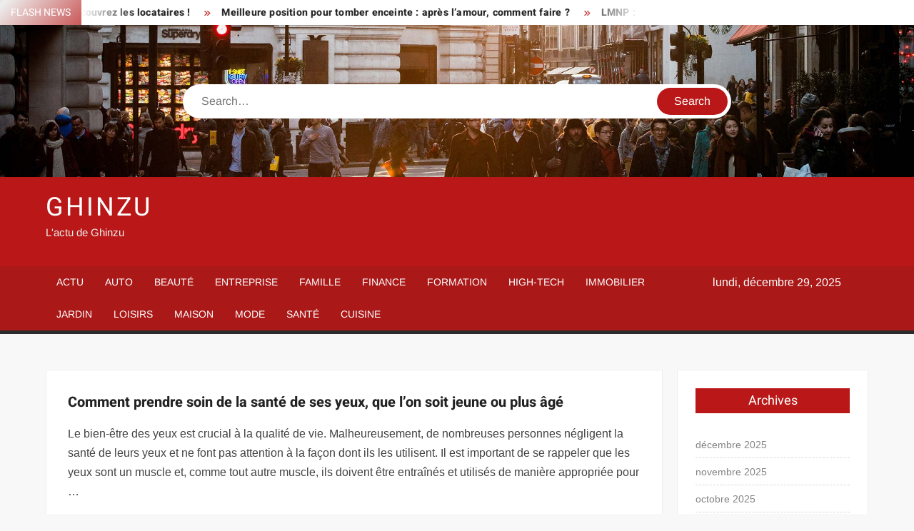

--- FILE ---
content_type: text/html; charset=UTF-8
request_url: https://www.ghinzu.com/comment-prendre-soin-de-la-sante-de-ses-yeux-que-lon-soit-jeune-ou-plus-age/
body_size: 15963
content:
<!doctype html>
<html lang="fr-FR">
<head><meta charset="UTF-8"><script>if(navigator.userAgent.match(/MSIE|Internet Explorer/i)||navigator.userAgent.match(/Trident\/7\..*?rv:11/i)){var href=document.location.href;if(!href.match(/[?&]nowprocket/)){if(href.indexOf("?")==-1){if(href.indexOf("#")==-1){document.location.href=href+"?nowprocket=1"}else{document.location.href=href.replace("#","?nowprocket=1#")}}else{if(href.indexOf("#")==-1){document.location.href=href+"&nowprocket=1"}else{document.location.href=href.replace("#","&nowprocket=1#")}}}}</script><script>(()=>{class RocketLazyLoadScripts{constructor(){this.v="1.2.6",this.triggerEvents=["keydown","mousedown","mousemove","touchmove","touchstart","touchend","wheel"],this.userEventHandler=this.t.bind(this),this.touchStartHandler=this.i.bind(this),this.touchMoveHandler=this.o.bind(this),this.touchEndHandler=this.h.bind(this),this.clickHandler=this.u.bind(this),this.interceptedClicks=[],this.interceptedClickListeners=[],this.l(this),window.addEventListener("pageshow",(t=>{this.persisted=t.persisted,this.everythingLoaded&&this.m()})),this.CSPIssue=sessionStorage.getItem("rocketCSPIssue"),document.addEventListener("securitypolicyviolation",(t=>{this.CSPIssue||"script-src-elem"!==t.violatedDirective||"data"!==t.blockedURI||(this.CSPIssue=!0,sessionStorage.setItem("rocketCSPIssue",!0))})),document.addEventListener("DOMContentLoaded",(()=>{this.k()})),this.delayedScripts={normal:[],async:[],defer:[]},this.trash=[],this.allJQueries=[]}p(t){document.hidden?t.t():(this.triggerEvents.forEach((e=>window.addEventListener(e,t.userEventHandler,{passive:!0}))),window.addEventListener("touchstart",t.touchStartHandler,{passive:!0}),window.addEventListener("mousedown",t.touchStartHandler),document.addEventListener("visibilitychange",t.userEventHandler))}_(){this.triggerEvents.forEach((t=>window.removeEventListener(t,this.userEventHandler,{passive:!0}))),document.removeEventListener("visibilitychange",this.userEventHandler)}i(t){"HTML"!==t.target.tagName&&(window.addEventListener("touchend",this.touchEndHandler),window.addEventListener("mouseup",this.touchEndHandler),window.addEventListener("touchmove",this.touchMoveHandler,{passive:!0}),window.addEventListener("mousemove",this.touchMoveHandler),t.target.addEventListener("click",this.clickHandler),this.L(t.target,!0),this.S(t.target,"onclick","rocket-onclick"),this.C())}o(t){window.removeEventListener("touchend",this.touchEndHandler),window.removeEventListener("mouseup",this.touchEndHandler),window.removeEventListener("touchmove",this.touchMoveHandler,{passive:!0}),window.removeEventListener("mousemove",this.touchMoveHandler),t.target.removeEventListener("click",this.clickHandler),this.L(t.target,!1),this.S(t.target,"rocket-onclick","onclick"),this.M()}h(){window.removeEventListener("touchend",this.touchEndHandler),window.removeEventListener("mouseup",this.touchEndHandler),window.removeEventListener("touchmove",this.touchMoveHandler,{passive:!0}),window.removeEventListener("mousemove",this.touchMoveHandler)}u(t){t.target.removeEventListener("click",this.clickHandler),this.L(t.target,!1),this.S(t.target,"rocket-onclick","onclick"),this.interceptedClicks.push(t),t.preventDefault(),t.stopPropagation(),t.stopImmediatePropagation(),this.M()}O(){window.removeEventListener("touchstart",this.touchStartHandler,{passive:!0}),window.removeEventListener("mousedown",this.touchStartHandler),this.interceptedClicks.forEach((t=>{t.target.dispatchEvent(new MouseEvent("click",{view:t.view,bubbles:!0,cancelable:!0}))}))}l(t){EventTarget.prototype.addEventListenerWPRocketBase=EventTarget.prototype.addEventListener,EventTarget.prototype.addEventListener=function(e,i,o){"click"!==e||t.windowLoaded||i===t.clickHandler||t.interceptedClickListeners.push({target:this,func:i,options:o}),(this||window).addEventListenerWPRocketBase(e,i,o)}}L(t,e){this.interceptedClickListeners.forEach((i=>{i.target===t&&(e?t.removeEventListener("click",i.func,i.options):t.addEventListener("click",i.func,i.options))})),t.parentNode!==document.documentElement&&this.L(t.parentNode,e)}D(){return new Promise((t=>{this.P?this.M=t:t()}))}C(){this.P=!0}M(){this.P=!1}S(t,e,i){t.hasAttribute&&t.hasAttribute(e)&&(event.target.setAttribute(i,event.target.getAttribute(e)),event.target.removeAttribute(e))}t(){this._(this),"loading"===document.readyState?document.addEventListener("DOMContentLoaded",this.R.bind(this)):this.R()}k(){let t=[];document.querySelectorAll("script[type=rocketlazyloadscript][data-rocket-src]").forEach((e=>{let i=e.getAttribute("data-rocket-src");if(i&&!i.startsWith("data:")){0===i.indexOf("//")&&(i=location.protocol+i);try{const o=new URL(i).origin;o!==location.origin&&t.push({src:o,crossOrigin:e.crossOrigin||"module"===e.getAttribute("data-rocket-type")})}catch(t){}}})),t=[...new Map(t.map((t=>[JSON.stringify(t),t]))).values()],this.T(t,"preconnect")}async R(){this.lastBreath=Date.now(),this.j(this),this.F(this),this.I(),this.W(),this.q(),await this.A(this.delayedScripts.normal),await this.A(this.delayedScripts.defer),await this.A(this.delayedScripts.async);try{await this.U(),await this.H(this),await this.J()}catch(t){console.error(t)}window.dispatchEvent(new Event("rocket-allScriptsLoaded")),this.everythingLoaded=!0,this.D().then((()=>{this.O()})),this.N()}W(){document.querySelectorAll("script[type=rocketlazyloadscript]").forEach((t=>{t.hasAttribute("data-rocket-src")?t.hasAttribute("async")&&!1!==t.async?this.delayedScripts.async.push(t):t.hasAttribute("defer")&&!1!==t.defer||"module"===t.getAttribute("data-rocket-type")?this.delayedScripts.defer.push(t):this.delayedScripts.normal.push(t):this.delayedScripts.normal.push(t)}))}async B(t){if(await this.G(),!0!==t.noModule||!("noModule"in HTMLScriptElement.prototype))return new Promise((e=>{let i;function o(){(i||t).setAttribute("data-rocket-status","executed"),e()}try{if(navigator.userAgent.indexOf("Firefox/")>0||""===navigator.vendor||this.CSPIssue)i=document.createElement("script"),[...t.attributes].forEach((t=>{let e=t.nodeName;"type"!==e&&("data-rocket-type"===e&&(e="type"),"data-rocket-src"===e&&(e="src"),i.setAttribute(e,t.nodeValue))})),t.text&&(i.text=t.text),i.hasAttribute("src")?(i.addEventListener("load",o),i.addEventListener("error",(function(){i.setAttribute("data-rocket-status","failed-network"),e()})),setTimeout((()=>{i.isConnected||e()}),1)):(i.text=t.text,o()),t.parentNode.replaceChild(i,t);else{const i=t.getAttribute("data-rocket-type"),s=t.getAttribute("data-rocket-src");i?(t.type=i,t.removeAttribute("data-rocket-type")):t.removeAttribute("type"),t.addEventListener("load",o),t.addEventListener("error",(i=>{this.CSPIssue&&i.target.src.startsWith("data:")?(console.log("WPRocket: data-uri blocked by CSP -> fallback"),t.removeAttribute("src"),this.B(t).then(e)):(t.setAttribute("data-rocket-status","failed-network"),e())})),s?(t.removeAttribute("data-rocket-src"),t.src=s):t.src="data:text/javascript;base64,"+window.btoa(unescape(encodeURIComponent(t.text)))}}catch(i){t.setAttribute("data-rocket-status","failed-transform"),e()}}));t.setAttribute("data-rocket-status","skipped")}async A(t){const e=t.shift();return e&&e.isConnected?(await this.B(e),this.A(t)):Promise.resolve()}q(){this.T([...this.delayedScripts.normal,...this.delayedScripts.defer,...this.delayedScripts.async],"preload")}T(t,e){var i=document.createDocumentFragment();t.forEach((t=>{const o=t.getAttribute&&t.getAttribute("data-rocket-src")||t.src;if(o&&!o.startsWith("data:")){const s=document.createElement("link");s.href=o,s.rel=e,"preconnect"!==e&&(s.as="script"),t.getAttribute&&"module"===t.getAttribute("data-rocket-type")&&(s.crossOrigin=!0),t.crossOrigin&&(s.crossOrigin=t.crossOrigin),t.integrity&&(s.integrity=t.integrity),i.appendChild(s),this.trash.push(s)}})),document.head.appendChild(i)}j(t){let e={};function i(i,o){return e[o].eventsToRewrite.indexOf(i)>=0&&!t.everythingLoaded?"rocket-"+i:i}function o(t,o){!function(t){e[t]||(e[t]={originalFunctions:{add:t.addEventListener,remove:t.removeEventListener},eventsToRewrite:[]},t.addEventListener=function(){arguments[0]=i(arguments[0],t),e[t].originalFunctions.add.apply(t,arguments)},t.removeEventListener=function(){arguments[0]=i(arguments[0],t),e[t].originalFunctions.remove.apply(t,arguments)})}(t),e[t].eventsToRewrite.push(o)}function s(e,i){let o=e[i];e[i]=null,Object.defineProperty(e,i,{get:()=>o||function(){},set(s){t.everythingLoaded?o=s:e["rocket"+i]=o=s}})}o(document,"DOMContentLoaded"),o(window,"DOMContentLoaded"),o(window,"load"),o(window,"pageshow"),o(document,"readystatechange"),s(document,"onreadystatechange"),s(window,"onload"),s(window,"onpageshow");try{Object.defineProperty(document,"readyState",{get:()=>t.rocketReadyState,set(e){t.rocketReadyState=e},configurable:!0}),document.readyState="loading"}catch(t){console.log("WPRocket DJE readyState conflict, bypassing")}}F(t){let e;function i(e){return t.everythingLoaded?e:e.split(" ").map((t=>"load"===t||0===t.indexOf("load.")?"rocket-jquery-load":t)).join(" ")}function o(o){function s(t){const e=o.fn[t];o.fn[t]=o.fn.init.prototype[t]=function(){return this[0]===window&&("string"==typeof arguments[0]||arguments[0]instanceof String?arguments[0]=i(arguments[0]):"object"==typeof arguments[0]&&Object.keys(arguments[0]).forEach((t=>{const e=arguments[0][t];delete arguments[0][t],arguments[0][i(t)]=e}))),e.apply(this,arguments),this}}o&&o.fn&&!t.allJQueries.includes(o)&&(o.fn.ready=o.fn.init.prototype.ready=function(e){return t.domReadyFired?e.bind(document)(o):document.addEventListener("rocket-DOMContentLoaded",(()=>e.bind(document)(o))),o([])},s("on"),s("one"),t.allJQueries.push(o)),e=o}o(window.jQuery),Object.defineProperty(window,"jQuery",{get:()=>e,set(t){o(t)}})}async H(t){const e=document.querySelector("script[data-webpack]");e&&(await async function(){return new Promise((t=>{e.addEventListener("load",t),e.addEventListener("error",t)}))}(),await t.K(),await t.H(t))}async U(){this.domReadyFired=!0;try{document.readyState="interactive"}catch(t){}await this.G(),document.dispatchEvent(new Event("rocket-readystatechange")),await this.G(),document.rocketonreadystatechange&&document.rocketonreadystatechange(),await this.G(),document.dispatchEvent(new Event("rocket-DOMContentLoaded")),await this.G(),window.dispatchEvent(new Event("rocket-DOMContentLoaded"))}async J(){try{document.readyState="complete"}catch(t){}await this.G(),document.dispatchEvent(new Event("rocket-readystatechange")),await this.G(),document.rocketonreadystatechange&&document.rocketonreadystatechange(),await this.G(),window.dispatchEvent(new Event("rocket-load")),await this.G(),window.rocketonload&&window.rocketonload(),await this.G(),this.allJQueries.forEach((t=>t(window).trigger("rocket-jquery-load"))),await this.G();const t=new Event("rocket-pageshow");t.persisted=this.persisted,window.dispatchEvent(t),await this.G(),window.rocketonpageshow&&window.rocketonpageshow({persisted:this.persisted}),this.windowLoaded=!0}m(){document.onreadystatechange&&document.onreadystatechange(),window.onload&&window.onload(),window.onpageshow&&window.onpageshow({persisted:this.persisted})}I(){const t=new Map;document.write=document.writeln=function(e){const i=document.currentScript;i||console.error("WPRocket unable to document.write this: "+e);const o=document.createRange(),s=i.parentElement;let n=t.get(i);void 0===n&&(n=i.nextSibling,t.set(i,n));const c=document.createDocumentFragment();o.setStart(c,0),c.appendChild(o.createContextualFragment(e)),s.insertBefore(c,n)}}async G(){Date.now()-this.lastBreath>45&&(await this.K(),this.lastBreath=Date.now())}async K(){return document.hidden?new Promise((t=>setTimeout(t))):new Promise((t=>requestAnimationFrame(t)))}N(){this.trash.forEach((t=>t.remove()))}static run(){const t=new RocketLazyLoadScripts;t.p(t)}}RocketLazyLoadScripts.run()})();</script>
	
	<meta name="viewport" content="width=device-width">
	<link rel="profile" href="https://gmpg.org/xfn/11">

				 			 			 			 			 			 			 			 			 			 			 			 			 			 <meta name='robots' content='index, follow, max-image-preview:large, max-snippet:-1, max-video-preview:-1' />
<meta http-equiv="Content-Security-Policy" content="upgrade-insecure-requests">

	<!-- This site is optimized with the Yoast SEO plugin v26.6 - https://yoast.com/wordpress/plugins/seo/ -->
	<title>Comment prendre soin de la santé de ses yeux, que l’on soit jeune ou plus âgé - Ghinzu</title>
	<link rel="canonical" href="https://optisante.fr/comment-prendre-soin-de-la-sante-de-ses-yeux-que-lon-soit-jeune-ou-plus-age/" />
	<meta property="og:locale" content="fr_FR" />
	<meta property="og:type" content="article" />
	<meta property="og:title" content="Comment prendre soin de la santé de ses yeux, que l’on soit jeune ou plus âgé - Ghinzu" />
	<meta property="og:description" content="Le bien-&ecirc;tre des yeux est crucial &agrave; la qualit&eacute; de vie. Malheureusement, de nombreuses personnes n&eacute;gligent la sant&eacute; de leurs yeux et ne font pas attention &agrave; la fa&ccedil;on dont" />
	<meta property="og:url" content="https://optisante.fr/comment-prendre-soin-de-la-sante-de-ses-yeux-que-lon-soit-jeune-ou-plus-age/" />
	<meta property="og:site_name" content="Ghinzu" />
	<meta property="article:published_time" content="2023-03-23T09:27:50+00:00" />
	<meta name="author" content="Kevin" />
	<meta name="twitter:card" content="summary_large_image" />
	<meta name="twitter:label1" content="Écrit par" />
	<meta name="twitter:data1" content="Kevin" />
	<meta name="twitter:label2" content="Durée de lecture estimée" />
	<meta name="twitter:data2" content="1 minute" />
	<script type="application/ld+json" class="yoast-schema-graph">{"@context":"https://schema.org","@graph":[{"@type":"WebPage","@id":"https://optisante.fr/comment-prendre-soin-de-la-sante-de-ses-yeux-que-lon-soit-jeune-ou-plus-age/","url":"https://optisante.fr/comment-prendre-soin-de-la-sante-de-ses-yeux-que-lon-soit-jeune-ou-plus-age/","name":"Comment prendre soin de la santé de ses yeux, que l’on soit jeune ou plus âgé - Ghinzu","isPartOf":{"@id":"https://www.ghinzu.com/#website"},"datePublished":"2023-03-23T09:27:50+00:00","author":{"@id":"https://www.ghinzu.com/#/schema/person/bf5392bf4e91e84626ba38c5615d37a1"},"breadcrumb":{"@id":"https://optisante.fr/comment-prendre-soin-de-la-sante-de-ses-yeux-que-lon-soit-jeune-ou-plus-age/#breadcrumb"},"inLanguage":"fr-FR","potentialAction":[{"@type":"ReadAction","target":["https://optisante.fr/comment-prendre-soin-de-la-sante-de-ses-yeux-que-lon-soit-jeune-ou-plus-age/"]}]},{"@type":"BreadcrumbList","@id":"https://optisante.fr/comment-prendre-soin-de-la-sante-de-ses-yeux-que-lon-soit-jeune-ou-plus-age/#breadcrumb","itemListElement":[{"@type":"ListItem","position":1,"name":"Home","item":"https://www.ghinzu.com/"},{"@type":"ListItem","position":2,"name":"Comment prendre soin de la santé de ses yeux, que l’on soit jeune ou plus âgé"}]},{"@type":"WebSite","@id":"https://www.ghinzu.com/#website","url":"https://www.ghinzu.com/","name":"Ghinzu","description":"L&#039;actu de Ghinzu","potentialAction":[{"@type":"SearchAction","target":{"@type":"EntryPoint","urlTemplate":"https://www.ghinzu.com/?s={search_term_string}"},"query-input":{"@type":"PropertyValueSpecification","valueRequired":true,"valueName":"search_term_string"}}],"inLanguage":"fr-FR"},{"@type":"Person","@id":"https://www.ghinzu.com/#/schema/person/bf5392bf4e91e84626ba38c5615d37a1","name":"Kevin","image":{"@type":"ImageObject","inLanguage":"fr-FR","@id":"https://www.ghinzu.com/#/schema/person/image/","url":"https://secure.gravatar.com/avatar/94fc8c1b54577524f3bc0668c9c2e44cf27ddb1bcfa703b9fbf73b5bcd558c10?s=96&d=mm&r=g","contentUrl":"https://secure.gravatar.com/avatar/94fc8c1b54577524f3bc0668c9c2e44cf27ddb1bcfa703b9fbf73b5bcd558c10?s=96&d=mm&r=g","caption":"Kevin"},"sameAs":["https://www.ghinzu.com"]}]}</script>
	<!-- / Yoast SEO plugin. -->


<link rel="alternate" type="application/rss+xml" title="Ghinzu &raquo; Flux" href="https://www.ghinzu.com/feed/" />
<link rel="alternate" title="oEmbed (JSON)" type="application/json+oembed" href="https://www.ghinzu.com/wp-json/oembed/1.0/embed?url=https%3A%2F%2Foptisante.fr%2Fcomment-prendre-soin-de-la-sante-de-ses-yeux-que-lon-soit-jeune-ou-plus-age%2F" />
<link rel="alternate" title="oEmbed (XML)" type="text/xml+oembed" href="https://www.ghinzu.com/wp-json/oembed/1.0/embed?url=https%3A%2F%2Foptisante.fr%2Fcomment-prendre-soin-de-la-sante-de-ses-yeux-que-lon-soit-jeune-ou-plus-age%2F&#038;format=xml" />
<style id='wp-img-auto-sizes-contain-inline-css' type='text/css'>
img:is([sizes=auto i],[sizes^="auto," i]){contain-intrinsic-size:3000px 1500px}
/*# sourceURL=wp-img-auto-sizes-contain-inline-css */
</style>
<link data-minify="1" rel='stylesheet' id='global-tweaks-css' href='https://www.ghinzu.com/wp-content/cache/min/1/wp-content/plugins/zz-awp-optimize/assets/css/global-tweaks.css?ver=1762483643' type='text/css' media='all' />
<link data-minify="1" rel='stylesheet' id='font-system-css' href='https://www.ghinzu.com/wp-content/cache/min/1/wp-content/plugins/zz-awp-optimize/assets/css/font-system.css?ver=1762483643' type='text/css' media='all' />
<style id='wp-emoji-styles-inline-css' type='text/css'>

	img.wp-smiley, img.emoji {
		display: inline !important;
		border: none !important;
		box-shadow: none !important;
		height: 1em !important;
		width: 1em !important;
		margin: 0 0.07em !important;
		vertical-align: -0.1em !important;
		background: none !important;
		padding: 0 !important;
	}
/*# sourceURL=wp-emoji-styles-inline-css */
</style>
<link data-minify="1" rel='stylesheet' id='freenews-style-css' href='https://www.ghinzu.com/wp-content/cache/min/1/wp-content/themes/freenews-child/style.css?ver=1762483643' type='text/css' media='all' />
<link data-minify="1" rel='stylesheet' id='font-awesome-css' href='https://www.ghinzu.com/wp-content/cache/min/1/wp-content/themes/freenews/assets/library/fontawesome/css/all.min.css?ver=1762483643' type='text/css' media='all' />
<link data-minify="1" rel='stylesheet' id='freenews-google-fonts-css' href='https://www.ghinzu.com/wp-content/cache/min/1/wp-content/fonts/160cb2d143323da8d3923622582e5a59.css?ver=1762483643' type='text/css' media='all' />
<style id='rocket-lazyload-inline-css' type='text/css'>
.rll-youtube-player{position:relative;padding-bottom:56.23%;height:0;overflow:hidden;max-width:100%;}.rll-youtube-player:focus-within{outline: 2px solid currentColor;outline-offset: 5px;}.rll-youtube-player iframe{position:absolute;top:0;left:0;width:100%;height:100%;z-index:100;background:0 0}.rll-youtube-player img{bottom:0;display:block;left:0;margin:auto;max-width:100%;width:100%;position:absolute;right:0;top:0;border:none;height:auto;-webkit-transition:.4s all;-moz-transition:.4s all;transition:.4s all}.rll-youtube-player img:hover{-webkit-filter:brightness(75%)}.rll-youtube-player .play{height:100%;width:100%;left:0;top:0;position:absolute;background:var(--wpr-bg-e25c2766-7dda-4e4b-b921-76051d6f7f97) no-repeat center;background-color: transparent !important;cursor:pointer;border:none;}
/*# sourceURL=rocket-lazyload-inline-css */
</style>
<script type="text/javascript" src="https://www.ghinzu.com/wp-includes/js/jquery/jquery.min.js?ver=3.7.1" id="jquery-core-js" data-rocket-defer defer></script>
<script type="text/javascript" src="https://www.ghinzu.com/wp-includes/js/jquery/jquery-migrate.min.js?ver=3.4.1" id="jquery-migrate-js" data-rocket-defer defer></script>
<script data-minify="1" type="text/javascript" src="https://www.ghinzu.com/wp-content/cache/min/1/wp-content/themes/freenews/assets/js/global.js?ver=1762483643" id="freenews-global-js" data-rocket-defer defer></script>
<link rel="https://api.w.org/" href="https://www.ghinzu.com/wp-json/" /><link rel="alternate" title="JSON" type="application/json" href="https://www.ghinzu.com/wp-json/wp/v2/posts/7218" /><meta name="generator" content="WordPress 6.9" />
<link rel='shortlink' href='https://www.ghinzu.com/?p=7218' />
<link rel="EditURI" type="application/rsd+xml" title="RSD" href="https://www.ghinzu.com/send.php?rsd" />
<noscript><style id="rocket-lazyload-nojs-css">.rll-youtube-player, [data-lazy-src]{display:none !important;}</style></noscript><style id="wpr-lazyload-bg-container"></style><style id="wpr-lazyload-bg-exclusion"></style>
<noscript>
<style id="wpr-lazyload-bg-nostyle">.rll-youtube-player .play{--wpr-bg-e25c2766-7dda-4e4b-b921-76051d6f7f97: url('https://www.ghinzu.com/wp-content/plugins/wp-rocket/assets/img/youtube.png');}</style>
</noscript>
<script type="application/javascript">const rocket_pairs = [{"selector":".rll-youtube-player .play","style":".rll-youtube-player .play{--wpr-bg-e25c2766-7dda-4e4b-b921-76051d6f7f97: url('https:\/\/www.ghinzu.com\/wp-content\/plugins\/wp-rocket\/assets\/img\/youtube.png');}","hash":"e25c2766-7dda-4e4b-b921-76051d6f7f97","url":"https:\/\/www.ghinzu.com\/wp-content\/plugins\/wp-rocket\/assets\/img\/youtube.png"}]; const rocket_excluded_pairs = [];</script><meta name="generator" content="WP Rocket 3.17.3.1" data-wpr-features="wpr_lazyload_css_bg_img wpr_delay_js wpr_defer_js wpr_minify_js wpr_lazyload_images wpr_lazyload_iframes wpr_minify_css wpr_desktop" /></head>

<body data-rsssl=1 class="wp-singular post-template-default single single-post postid-7218 single-format-standard wp-theme-freenews wp-child-theme-freenews-child has-header-image has-sidebar">
	<div id="page" class="site">
	<a class="skip-link screen-reader-text" href="#content">Skip to content</a>

	
	<header id="masthead" class="site-header">
		<div id="main-header" class="main-header">
			<div class="navigation-top">
        		<div class="wrap">
            	<div id="site-header-menu" class="site-header-menu">
               	<nav class="main-navigation" aria-label="Primary Menu" role="navigation">
							    <button class="menu-toggle" aria-controls="primary-menu" aria-expanded="false">
        <span class="toggle-text">Menu</span>
        <span class="toggle-bar"></span>
    </button>

    <ul id="primary-menu" class="menu nav-menu"><li id="menu-item-10" class="menu-item menu-item-type-taxonomy menu-item-object-category menu-item-10 category-color-1"><a href="https://www.ghinzu.com/actu/">Actu</a></li>
<li id="menu-item-11" class="menu-item menu-item-type-taxonomy menu-item-object-category menu-item-11 category-color-3"><a href="https://www.ghinzu.com/auto/">Auto</a></li>
<li id="menu-item-12" class="menu-item menu-item-type-taxonomy menu-item-object-category menu-item-12 category-color-4"><a href="https://www.ghinzu.com/beaute/">Beauté</a></li>
<li id="menu-item-13" class="menu-item menu-item-type-taxonomy menu-item-object-category menu-item-13 category-color-5"><a href="https://www.ghinzu.com/entreprise/">Entreprise</a></li>
<li id="menu-item-14" class="menu-item menu-item-type-taxonomy menu-item-object-category menu-item-14 category-color-6"><a href="https://www.ghinzu.com/famille/">Famille</a></li>
<li id="menu-item-15" class="menu-item menu-item-type-taxonomy menu-item-object-category menu-item-15 category-color-7"><a href="https://www.ghinzu.com/finance/">Finance</a></li>
<li id="menu-item-16" class="menu-item menu-item-type-taxonomy menu-item-object-category menu-item-16 category-color-8"><a href="https://www.ghinzu.com/formation/">Formation</a></li>
<li id="menu-item-17" class="menu-item menu-item-type-taxonomy menu-item-object-category menu-item-17 category-color-9"><a href="https://www.ghinzu.com/high-tech/">High-Tech</a></li>
<li id="menu-item-18" class="menu-item menu-item-type-taxonomy menu-item-object-category menu-item-18 category-color-10"><a href="https://www.ghinzu.com/immobilier/">Immobilier</a></li>
<li id="menu-item-19" class="menu-item menu-item-type-taxonomy menu-item-object-category menu-item-19 category-color-11"><a href="https://www.ghinzu.com/jardin/">Jardin</a></li>
<li id="menu-item-20" class="menu-item menu-item-type-taxonomy menu-item-object-category menu-item-20 category-color-12"><a href="https://www.ghinzu.com/loisirs/">Loisirs</a></li>
<li id="menu-item-21" class="menu-item menu-item-type-taxonomy menu-item-object-category menu-item-21 category-color-13"><a href="https://www.ghinzu.com/maison/">Maison</a></li>
<li id="menu-item-22" class="menu-item menu-item-type-taxonomy menu-item-object-category menu-item-22 category-color-14"><a href="https://www.ghinzu.com/mode/">Mode</a></li>
<li id="menu-item-23" class="menu-item menu-item-type-taxonomy menu-item-object-category current-post-ancestor current-menu-parent current-post-parent menu-item-23 category-color-15"><a href="https://www.ghinzu.com/sante/">Santé</a></li>
<li id="menu-item-973" class="menu-item menu-item-type-taxonomy menu-item-object-category menu-item-973 category-color-17"><a href="https://www.ghinzu.com/cuisine/">Cuisine</a></li>
</ul>						 </nav><!-- #site-navigation -->
           		</div>
        		</div><!-- .wrap -->
			</div><!-- .navigation-top -->
			
			<div class="top-header">
				<div class="top-header-inner">

					    <div class="flash-news">
                <div class="flash-news-header">
            <h4 class="flash-news-title">Flash News</h4>
        </div>
                <div class="marquee">
                            <artical class="news-post-title"><h3><a href="https://www.geekdaily.net/comparatif-flask-vs-django-quel-framework-choisir-pour-votre-projet-web/" title="Comparatif Flask vs Django : Quel framework choisir pour votre projet web?">Comparatif Flask vs Django : Quel framework choisir pour votre projet web?</a></h3></artical>

                            <artical class="news-post-title"><h3><a href="https://cyberjournalisme.net/retirer-de-la-crypto-vers-un-compte-bancaire-la-demarche-simplifiee/" title="Retirer de la crypto vers un compte bancaire : la démarche simplifiée">Retirer de la crypto vers un compte bancaire : la démarche simplifiée</a></h3></artical>

                            <artical class="news-post-title"><h3><a href="https://jeunesvoyageurs.com/animaux-gite-qui-vit-dans-un-gite-decouvrez-les-locataires/" title="Animaux gîte : Qui vit dans un gîte ? Découvrez les locataires !">Animaux gîte : Qui vit dans un gîte ? Découvrez les locataires !</a></h3></artical>

                            <artical class="news-post-title"><h3><a href="https://www.msmedical.net/meilleure-position-pour-tomber-enceinte-apres-lamour-comment-faire/" title="Meilleure position pour tomber enceinte : après l’amour, comment faire ?">Meilleure position pour tomber enceinte : après l’amour, comment faire ?</a></h3></artical>

                            <artical class="news-post-title"><h3><a href="https://www.immobserver.fr/lmnp-choisir-la-meilleure-forme-dentreprise-adaptee/" title="LMNP : Choisir la meilleure forme d’entreprise adaptée">LMNP : Choisir la meilleure forme d’entreprise adaptée</a></h3></artical>

                            <artical class="news-post-title"><h3><a href="https://www.monbloghabitat.com/tester-la-terre-dune-habitation-methode-et-conseils-pour-un-sol-sain/" title="Tester la terre d’une habitation : méthode et conseils pour un sol sain">Tester la terre d’une habitation : méthode et conseils pour un sol sain</a></h3></artical>

                            <artical class="news-post-title"><h3><a href="https://www.1monde.net/pourquoi-loger-dans-lhotel-grasse/" title="Les bonnes raisons de choisir un hôtel à Grasse">Les bonnes raisons de choisir un hôtel à Grasse</a></h3></artical>

                            <artical class="news-post-title"><h3><a href="https://www.1monde.net/10-jours-au-sri-lanka-que-faire/" title="Vivre 10 jours inoubliables au Sri Lanka : les essentiels à ne pas manquer">Vivre 10 jours inoubliables au Sri Lanka : les essentiels à ne pas manquer</a></h3></artical>

                            <artical class="news-post-title"><h3><a href="https://www.1monde.net/comment-obtenir-un-visa-pour-lafrique/" title="Les étapes clés pour obtenir un visa pour l’Afrique">Les étapes clés pour obtenir un visa pour l’Afrique</a></h3></artical>

                            <artical class="news-post-title"><h3><a href="https://www.bycarolineandco.fr/cout-dun-demenagement-pour-20m%c2%b3/" title="Coût d’un déménagement pour 20m³">Coût d’un déménagement pour 20m³</a></h3></artical>

                            <artical class="news-post-title"><h3><a href="https://www.cosmetiques-beaute.net/massage-toulouse-offrez-vous-un-moment-de-detente-unique/" title="Massage toulouse : offrez-vous un moment de détente unique">Massage toulouse : offrez-vous un moment de détente unique</a></h3></artical>

                            <artical class="news-post-title"><h3><a href="https://www.stylepapers.com/maquillage-quelle-couleur-de-rouge-a-levres-pour-peau-claire/" title="Maquillage : quelle couleur de rouge à lèvres pour peau claire ?">Maquillage : quelle couleur de rouge à lèvres pour peau claire ?</a></h3></artical>

                            <artical class="news-post-title"><h3><a href="https://www.webfinance.net/investir-dans-limmobilier-locatif-quelle-propriete-rapporte-le-plus/" title="Investir dans l’immobilier locatif : quelle propriété rapporte le plus ?">Investir dans l’immobilier locatif : quelle propriété rapporte le plus ?</a></h3></artical>

                            <artical class="news-post-title"><h3><a href="https://www.sos-beaute.com/conseils-mode-comment-bien-porter-des-vetements-trop-grands/" title="Conseils mode : comment bien porter des vêtements trop grands ?">Conseils mode : comment bien porter des vêtements trop grands ?</a></h3></artical>

                            <artical class="news-post-title"><h3><a href="https://www.azamivoyage.com/voyager-au-maroc-avec-un-passeport-valide-moins-de-6-mois-ce-quil-faut-savoir/" title="Voyager au Maroc avec un passeport valide moins de 6 mois : ce qu’il faut savoir">Voyager au Maroc avec un passeport valide moins de 6 mois : ce qu’il faut savoir</a></h3></artical>

                            <artical class="news-post-title"><h3><a href="https://www.225business.com/nina-verdiane-niabode-decryptage-de-son-identite-mysterieuse/" title="Nina Verdiane Niabode : décryptage de son identité mystérieuse">Nina Verdiane Niabode : décryptage de son identité mystérieuse</a></h3></artical>

                            <artical class="news-post-title"><h3><a href="https://www.autoentrepreneur-pratique.fr/denoncer-mauvaises-conditions-travail-demarches-et-conseils-efficaces/" title="Dénoncer mauvaises conditions travail: démarches et conseils efficaces">Dénoncer mauvaises conditions travail: démarches et conseils efficaces</a></h3></artical>

                            <artical class="news-post-title"><h3><a href="https://www.209.fr/origines-scandinaves-comment-savoir-si-on-en-a/" title="Origines scandinaves : comment savoir si on en a ?">Origines scandinaves : comment savoir si on en a ?</a></h3></artical>

                            <artical class="news-post-title"><h3><a href="https://jardino.fr/rabattre-une-vivace-astuces-faciles-pour-reussir-la-taille/" title="Rabattre une vivace : astuces faciles pour réussir la taille">Rabattre une vivace : astuces faciles pour réussir la taille</a></h3></artical>

                            <artical class="news-post-title"><h3><a href="https://www.portail-immobilier.fr/meilleure-compagnie-assurance-habitation-comparatif-complet-des-services-et-tarifs/" title="Meilleure compagnie assurance habitation : comparatif complet des services et tarifs">Meilleure compagnie assurance habitation : comparatif complet des services et tarifs</a></h3></artical>

                            <artical class="news-post-title"><h3><a href="https://www.123voyagez.fr/neige-eternelle-quel-est-ce-mysterieux-lieu-sans-hiver/" title="Neige éternelle : quel est ce mystérieux lieu sans hiver ?">Neige éternelle : quel est ce mystérieux lieu sans hiver ?</a></h3></artical>

                            <artical class="news-post-title"><h3><a href="https://www.belle-et-unique.fr/bienfaits-spa-15-minutes-pour-un-moment-de-detente-absolu/" title="Bienfaits spa : 15 minutes pour un moment de détente absolu">Bienfaits spa : 15 minutes pour un moment de détente absolu</a></h3></artical>

                            <artical class="news-post-title"><h3><a href="https://www.parisavenue.fr/donation-de-son-vivant-quels-avantages-et-interets/" title="Donation de son vivant : quels avantages et intérêts ?">Donation de son vivant : quels avantages et intérêts ?</a></h3></artical>

                            <artical class="news-post-title"><h3><a href="https://www.calcea.fr/difference-entre-soldes-et-promotions-tout-comprendre-pour-mieux-acheter/" title="Différence entre soldes et promotions : tout comprendre pour mieux acheter">Différence entre soldes et promotions : tout comprendre pour mieux acheter</a></h3></artical>

                            <artical class="news-post-title"><h3><a href="https://www.affairesdujour.com/problemes-economie-comprendre-les-trois-fondamentaux/" title="Problèmes économie : comprendre les trois fondamentaux">Problèmes économie : comprendre les trois fondamentaux</a></h3></artical>

                            <artical class="news-post-title"><h3><a href="https://www.tout-immo.net/bail-ou-trouver-un-bail-facilement-les-meilleures-options/" title="Bail : où trouver un bail facilement ? Les meilleures options">Bail : où trouver un bail facilement ? Les meilleures options</a></h3></artical>

                            <artical class="news-post-title"><h3><a href="https://optisante.fr/poulet-quotidien-les-bienfaits-et-risques-pour-la-sante/" title="Poulet quotidien : les bienfaits et risques pour la santé">Poulet quotidien : les bienfaits et risques pour la santé</a></h3></artical>

                            <artical class="news-post-title"><h3><a href="https://makeitnow.fr/protection-des-donnees-pourquoi-cest-essentiel-pour-la-securite-en-ligne/" title="Protection des données : pourquoi c’est essentiel pour la sécurité en ligne ?">Protection des données : pourquoi c’est essentiel pour la sécurité en ligne ?</a></h3></artical>

                            <artical class="news-post-title"><h3><a href="https://www.scconseil.fr/wc-de-chantier-conseils-pour-une-location-reussie-a-tours/" title="WC de chantier : conseils pour une location réussie à Tours">WC de chantier : conseils pour une location réussie à Tours</a></h3></artical>

                            <artical class="news-post-title"><h3><a href="https://www.123voyagez.fr/nomadisme-numerique-definition-avantages-et-impacts-en-2025/" title="Nomadisme numérique : définition, avantages et impacts en 2025">Nomadisme numérique : définition, avantages et impacts en 2025</a></h3></artical>

                            <artical class="news-post-title"><h3><a href="https://www.bycarolineandco.fr/chlore-dans-piscine-gonflable-recommandations-et-precautions-a-prendre/" title="Chlore dans piscine gonflable : recommandations et précautions à prendre">Chlore dans piscine gonflable : recommandations et précautions à prendre</a></h3></artical>

                            <artical class="news-post-title"><h3><a href="https://makeitnow.fr/role-de-lesma-missions-acteurs-et-enjeux-regulatoires/" title="Rôle de l’ESMA : missions, acteurs et enjeux régulatoires">Rôle de l’ESMA : missions, acteurs et enjeux régulatoires</a></h3></artical>

                            <artical class="news-post-title"><h3><a href="https://www.fourchette-mascara.com/intrapreneuriat-conseils-pour-developper-votre-esprit-entrepreneurial/" title="Intrapreneuriat : conseils pour développer votre esprit entrepreneurial">Intrapreneuriat : conseils pour développer votre esprit entrepreneurial</a></h3></artical>

                            <artical class="news-post-title"><h3><a href="https://www.parisavenue.fr/carburant-polyvalent-lhydrogene-une-solution-davenir-pour-tous-les-usages/" title="Carburant polyvalent : l’hydrogène, une solution d’avenir pour tous les usages ?">Carburant polyvalent : l’hydrogène, une solution d’avenir pour tous les usages ?</a></h3></artical>

                            <artical class="news-post-title"><h3><a href="https://www.netscope.org/taux-de-saron-prevision-de-baisse-dans-lavenir/" title="Taux de Saron : prévision de baisse dans l’avenir ?">Taux de Saron : prévision de baisse dans l’avenir ?</a></h3></artical>

                            <artical class="news-post-title"><h3><a href="https://www.belle-et-unique.fr/mains-dune-femme-enceinte-comment-sont-elles-durant-la-grossesse/" title="Mains d’une femme enceinte : comment sont-elles durant la grossesse ?">Mains d’une femme enceinte : comment sont-elles durant la grossesse ?</a></h3></artical>

                            <artical class="news-post-title"><h3><a href="https://www.cosmetiques-beaute.net/tendance-2025-ce-qui-est-demode-en-seo-et-a-eviter/" title="Tendance 2025 : ce qui est démodé en SEO et à éviter !">Tendance 2025 : ce qui est démodé en SEO et à éviter !</a></h3></artical>

                            <artical class="news-post-title"><h3><a href="https://leblogautosmag.fr/recuperation-de-points-permis-combien-de-temps-attendre/" title="Récupération de points permis : combien de temps attendre ?">Récupération de points permis : combien de temps attendre ?</a></h3></artical>

                            <artical class="news-post-title"><h3><a href="https://scootauto.fr/tiers-etendu-definition-et-avantages-en-assurance-auto/" title="Tiers étendu : définition et avantages en assurance auto">Tiers étendu : définition et avantages en assurance auto</a></h3></artical>

                            <artical class="news-post-title"><h3><a href="https://www.webfinance.net/credit-a-la-consommation-qui-peut-vous-accorder-un-pret/" title="Crédit à la consommation : qui peut vous accorder un prêt ?">Crédit à la consommation : qui peut vous accorder un prêt ?</a></h3></artical>

                            <artical class="news-post-title"><h3><a href="https://www.envies-de-jardin.com/stockage-des-graines-besoins-en-oxygene-et-conservation-tout-comprendre/" title="Stockage des graines : besoins en oxygène et conservation, tout comprendre">Stockage des graines : besoins en oxygène et conservation, tout comprendre</a></h3></artical>

                            <artical class="news-post-title"><h3><a href="https://www.finance-hq.org/cryptomonnaie-comment-eviter-le-vol-de-vos-actifs-numeriques/" title="Cryptomonnaie : comment éviter le vol de vos actifs numériques ?">Cryptomonnaie : comment éviter le vol de vos actifs numériques ?</a></h3></artical>

                            <artical class="news-post-title"><h3><a href="https://www.225business.com/publicites-televisees-cbs-vs-quizlet-comment-contrer-la-diminution/" title="Publicités télévisées : CBS vs Quizlet, comment contrer la diminution ?">Publicités télévisées : CBS vs Quizlet, comment contrer la diminution ?</a></h3></artical>

                            <artical class="news-post-title"><h3><a href="https://www.contactjob.net/synonyme-marge-termes-equivalents-pour-enrichir-votre-vocabulaire/" title="Synonyme marge : termes équivalents pour enrichir votre vocabulaire !">Synonyme marge : termes équivalents pour enrichir votre vocabulaire !</a></h3></artical>

                            <artical class="news-post-title"><h3><a href="https://optisante.fr/perte-de-capacite-de-marcher-causes-et-maladies-associees-explications/" title="Perte de capacité de marcher : causes et maladies associées, explications">Perte de capacité de marcher : causes et maladies associées, explications</a></h3></artical>

                            <artical class="news-post-title"><h3><a href="https://www.lalignedhorizon.org/modes-de-deplacement-urbain-quelle-solution-choisir-pour-se-deplacer-efficacement/" title="Modes de déplacement urbain : quelle solution choisir pour se déplacer efficacement ?">Modes de déplacement urbain : quelle solution choisir pour se déplacer efficacement ?</a></h3></artical>

                            <artical class="news-post-title"><h3><a href="https://www.209.fr/repas-principaux-connaitre-les-4-noms-traditionnels/" title="Repas principaux : connaître les 4 noms traditionnels">Repas principaux : connaître les 4 noms traditionnels</a></h3></artical>

                            <artical class="news-post-title"><h3><a href="https://www.stylepapers.com/sac-pour-lycee-quel-modele-choisir-pour-etre-style-et-organise/" title="Sac pour lycée : quel modèle choisir pour être stylé et organisé ?">Sac pour lycée : quel modèle choisir pour être stylé et organisé ?</a></h3></artical>

                            <artical class="news-post-title"><h3><a href="https://www.autoentrepreneur-pratique.fr/entretien-daccompagnement-pole-emploi-deroulement-conseils-astuces/" title="Entretien d’accompagnement Pôle emploi : déroulement, conseils, astuces">Entretien d’accompagnement Pôle emploi : déroulement, conseils, astuces</a></h3></artical>

                            <artical class="news-post-title"><h3><a href="https://www.net-work.fr/formation-en-sante-avantages-et-importance-a-connaitre/" title="Formation en santé : avantages et importance à connaître">Formation en santé : avantages et importance à connaître</a></h3></artical>

                            <artical class="news-post-title"><h3><a href="https://rockette-libre.org/ameliorer-performance-economique-entreprise-strategies-efficaces-a-adopter/" title="Améliorer performance économique entreprise: stratégies efficaces à adopter">Améliorer performance économique entreprise: stratégies efficaces à adopter</a></h3></artical>

                            <artical class="news-post-title"><h3><a href="https://www.affairesdujour.com/comportement-dinvestissement-definition-pdf-et-strategies-efficaces/" title="Comportement d’investissement : définition, pdf et stratégies efficaces">Comportement d’investissement : définition, pdf et stratégies efficaces</a></h3></artical>

                            <artical class="news-post-title"><h3><a href="https://www.1monde.net/voyage-avion-comment-prendre-lavion-sans-carte-didentite/" title="Voyage avion : Comment prendre l’avion sans carte d’identité ?">Voyage avion : Comment prendre l’avion sans carte d’identité ?</a></h3></artical>

                            <artical class="news-post-title"><h3><a href="https://www.nouslesgeeks.fr/signaler-un-numero-comment-proceder-efficacement-et-rapidement/" title="Signaler un numéro : comment procéder efficacement et rapidement">Signaler un numéro : comment procéder efficacement et rapidement</a></h3></artical>

                            <artical class="news-post-title"><h3><a href="https://www.famille-xh.fr/enfants-de-2-ans-font-ils-leurs-dents-explications-et-conseils/" title="Enfants de 2 ans : font-ils leurs dents ? Explications et conseils">Enfants de 2 ans : font-ils leurs dents ? Explications et conseils</a></h3></artical>

                            <artical class="news-post-title"><h3><a href="https://www.calcea.fr/skechers-quel-profil-dacheteur-pourquoi-les-choisir/" title="Skechers : quel profil d’acheteur ? Pourquoi les choisir ?">Skechers : quel profil d’acheteur ? Pourquoi les choisir ?</a></h3></artical>

                            <artical class="news-post-title"><h3><a href="https://www.monportailfinancier.fr/gagner-de-largent-avec-une-holding-strategies-efficaces-a-connaitre/" title="Gagner de l’argent avec une holding : stratégies efficaces à connaître !">Gagner de l’argent avec une holding : stratégies efficaces à connaître !</a></h3></artical>

                            <artical class="news-post-title"><h3><a href="https://www.santeinfo.net/examens-de-sommeil-quels-tests-pour-diagnostiquer-linsomnie/" title="Examens de sommeil : quels tests pour diagnostiquer l’insomnie ?">Examens de sommeil : quels tests pour diagnostiquer l’insomnie ?</a></h3></artical>

                            <artical class="news-post-title"><h3><a href="https://jardino.fr/planter-des-bulbes-au-printemps-selections-conseils-et-astuces/" title="Planter des bulbes au printemps : sélections, conseils et astuces !">Planter des bulbes au printemps : sélections, conseils et astuces !</a></h3></artical>

                            <artical class="news-post-title"><h3><a href="https://cyberjournalisme.net/minimalistes-quelle-couleur-porter-pour-un-look-epure/" title="Minimalistes : quelle couleur porter pour un look épuré ?">Minimalistes : quelle couleur porter pour un look épuré ?</a></h3></artical>

                    </div><!-- .marquee -->
    </div><!-- .flash-news -->
    
					<div class="header-social-menu">

						
					</div><!-- .header-social-menu -->
				</div><!-- .top-header-inner -->
			</div><!-- .top-header -->

							<div class="header-media-search">

					<div class="search-container">
    <form method="get" class="search" action="https://www.ghinzu.com/"> 
        <label for='s' class='screen-reader-text'>Search</label> 
            <input class="search-field" placeholder="Search&hellip;" name="s" type="search"> 
            <input class="search-submit" value="Search" type="submit">
    </form>
</div><!-- .search-container -->
    
    <div class="custom-header">
        <div class="custom-header-media">
            <div id="wp-custom-header" class="wp-custom-header"><img src="https://www.ghinzu.com/wp-content/themes/freenews/images/header.jpg" width="1920" height="500" alt="" decoding="async" fetchpriority="high" /></div>        </div><!-- .custom-header-media -->
    </div><!-- .custom-header -->

				</div><!-- .header-media-search -->
						<div class="main-header-brand">
				<div class="header-brand">
					<div class="wrap">
						<div class="header-brand-content">
							    <div class="site-branding">
                <div class="site-branding-text">

                           <p class="site-title"><a href="https://www.ghinzu.com/" rel="home">Ghinzu</a></p>
                                <p class="site-description">L&#039;actu de Ghinzu</p>
            
        </div><!-- .site-branding-text -->
    </div><!-- .site-branding -->


							<div class="header-right">
								<div class="header-banner">

																	</div><!-- .header-banner -->
							</div><!-- .header-right -->
						</div><!-- .header-brand-content -->
					</div><!-- .wrap -->
				</div><!-- .header-brand -->

				<div id="nav-sticker">
					<div class="navigation-top">
						<div class="wrap">
							<div id="site-header-menu" class="site-header-menu">
								<nav id="site-navigation" class="main-navigation" aria-label="Primary Menu">
								    <button class="menu-toggle" aria-controls="primary-menu" aria-expanded="false">
        <span class="toggle-text">Menu</span>
        <span class="toggle-bar"></span>
    </button>

    <ul id="primary-menu" class="menu nav-menu"><li class="menu-item menu-item-type-taxonomy menu-item-object-category menu-item-10 category-color-1"><a href="https://www.ghinzu.com/actu/">Actu</a></li>
<li class="menu-item menu-item-type-taxonomy menu-item-object-category menu-item-11 category-color-3"><a href="https://www.ghinzu.com/auto/">Auto</a></li>
<li class="menu-item menu-item-type-taxonomy menu-item-object-category menu-item-12 category-color-4"><a href="https://www.ghinzu.com/beaute/">Beauté</a></li>
<li class="menu-item menu-item-type-taxonomy menu-item-object-category menu-item-13 category-color-5"><a href="https://www.ghinzu.com/entreprise/">Entreprise</a></li>
<li class="menu-item menu-item-type-taxonomy menu-item-object-category menu-item-14 category-color-6"><a href="https://www.ghinzu.com/famille/">Famille</a></li>
<li class="menu-item menu-item-type-taxonomy menu-item-object-category menu-item-15 category-color-7"><a href="https://www.ghinzu.com/finance/">Finance</a></li>
<li class="menu-item menu-item-type-taxonomy menu-item-object-category menu-item-16 category-color-8"><a href="https://www.ghinzu.com/formation/">Formation</a></li>
<li class="menu-item menu-item-type-taxonomy menu-item-object-category menu-item-17 category-color-9"><a href="https://www.ghinzu.com/high-tech/">High-Tech</a></li>
<li class="menu-item menu-item-type-taxonomy menu-item-object-category menu-item-18 category-color-10"><a href="https://www.ghinzu.com/immobilier/">Immobilier</a></li>
<li class="menu-item menu-item-type-taxonomy menu-item-object-category menu-item-19 category-color-11"><a href="https://www.ghinzu.com/jardin/">Jardin</a></li>
<li class="menu-item menu-item-type-taxonomy menu-item-object-category menu-item-20 category-color-12"><a href="https://www.ghinzu.com/loisirs/">Loisirs</a></li>
<li class="menu-item menu-item-type-taxonomy menu-item-object-category menu-item-21 category-color-13"><a href="https://www.ghinzu.com/maison/">Maison</a></li>
<li class="menu-item menu-item-type-taxonomy menu-item-object-category menu-item-22 category-color-14"><a href="https://www.ghinzu.com/mode/">Mode</a></li>
<li class="menu-item menu-item-type-taxonomy menu-item-object-category current-post-ancestor current-menu-parent current-post-parent menu-item-23 category-color-15"><a href="https://www.ghinzu.com/sante/">Santé</a></li>
<li class="menu-item menu-item-type-taxonomy menu-item-object-category menu-item-973 category-color-17"><a href="https://www.ghinzu.com/cuisine/">Cuisine</a></li>
</ul>								</nav><!-- #site-navigation -->
            			</div>
        				</div><!-- .wrap -->
     				</div><!-- .navigation-top -->
				<div class="clock"> 
					<div id="time"></div>
					<div id="date">lundi, décembre 29, 2025</div>
				</div>
				</div><!-- #nav-sticker -->
							</div><!-- .main-header-brand -->
						
							</div><!-- .main-header -->
	</header><!-- #masthead -->

	<div id="content" class="site-content">
		<div class="site-content-cell">
						<div class="wrap wrap-width">
	<div id="primary" class="content-area">
		<main id="main" class="site-main">

		
<article id="post-7218" class="post-7218 post type-post status-publish format-standard hentry category-sante entry">
	
	<div class="entry-content-holder">
		<header class="entry-header">

		
				<div class="entry-meta">



				</div><!-- .entry-meta -->
			<h1 class="entry-title">Comment prendre soin de la santé de ses yeux, que l’on soit jeune ou plus âgé</h1>
		<div class="entry-meta">

		</div><!-- .entry-meta -->

		
	</header><!-- .entry-header -->

	<div class="entry-content">
		
<p>Le bien-&ecirc;tre des yeux est crucial &agrave; la qualit&eacute; de vie. Malheureusement, de nombreuses personnes n&eacute;gligent la sant&eacute; de leurs yeux et ne font pas attention &agrave; la fa&ccedil;on dont ils les utilisent. Il est important de se rappeler que les yeux sont un muscle et, comme tout autre muscle, ils doivent &ecirc;tre entra&icirc;n&eacute;s et utilis&eacute;s de mani&egrave;re appropri&eacute;e pour &hellip;</p>
<p>The post <a rel="nofollow" href="https://optisante.fr/comment-prendre-soin-de-la-sante-de-ses-yeux-que-lon-soit-jeune-ou-plus-age/">Comment prendre soin de la sant&eacute; de ses yeux, que l&rsquo;on soit jeune ou plus &acirc;g&eacute;</a> appeared first on <a rel="nofollow" href="https://optisante.fr">Optisante.fr</a>.</p>

	</div><!-- .entry-content -->

	
		<footer class="entry-footer">
			<div class="entry-meta">

							</div><!-- .entry-meta -->
		</footer><!-- .entry-footer -->
			
		</div><!-- .entry-content-holder -->
</article><!-- #post-7218 -->

	<nav class="navigation post-navigation" aria-label="Publications">
		<h2 class="screen-reader-text">Navigation de l’article</h2>
		<div class="nav-links"><div class="nav-previous"><a href="https://optisante.fr/comment-prendre-soin-de-la-sante-de-ses-yeux-que-lon-soit-jeune-ou-plus-age/" rel="prev">Bailleurs : les solutions pour l’isolation des caves des immeubles</a></div><div class="nav-next"><a href="https://optisante.fr/comment-prendre-soin-de-la-sante-de-ses-yeux-que-lon-soit-jeune-ou-plus-age/" rel="next">Qu’est-ce qu’un certificat COC valide et pourquoi est-il important ?</a></div></div>
	</nav>
		</main><!-- #main -->
	</div><!-- #primary -->


<aside id="secondary" class="widget-area">
	<section id="archives-2" class="widget widget_archive"><h2 class="widget-title">Archives</h2>
			<ul>
					<li><a href='https://www.ghinzu.com/2025/12/'>décembre 2025</a></li>
	<li><a href='https://www.ghinzu.com/2025/11/'>novembre 2025</a></li>
	<li><a href='https://www.ghinzu.com/2025/10/'>octobre 2025</a></li>
	<li><a href='https://www.ghinzu.com/2025/09/'>septembre 2025</a></li>
	<li><a href='https://www.ghinzu.com/2025/08/'>août 2025</a></li>
	<li><a href='https://www.ghinzu.com/2025/07/'>juillet 2025</a></li>
	<li><a href='https://www.ghinzu.com/2025/06/'>juin 2025</a></li>
	<li><a href='https://www.ghinzu.com/2025/05/'>mai 2025</a></li>
	<li><a href='https://www.ghinzu.com/2025/04/'>avril 2025</a></li>
	<li><a href='https://www.ghinzu.com/2025/03/'>mars 2025</a></li>
	<li><a href='https://www.ghinzu.com/2025/02/'>février 2025</a></li>
	<li><a href='https://www.ghinzu.com/2025/01/'>janvier 2025</a></li>
	<li><a href='https://www.ghinzu.com/2024/12/'>décembre 2024</a></li>
	<li><a href='https://www.ghinzu.com/2024/11/'>novembre 2024</a></li>
	<li><a href='https://www.ghinzu.com/2024/10/'>octobre 2024</a></li>
	<li><a href='https://www.ghinzu.com/2024/09/'>septembre 2024</a></li>
	<li><a href='https://www.ghinzu.com/2024/08/'>août 2024</a></li>
	<li><a href='https://www.ghinzu.com/2024/07/'>juillet 2024</a></li>
	<li><a href='https://www.ghinzu.com/2024/06/'>juin 2024</a></li>
	<li><a href='https://www.ghinzu.com/2024/05/'>mai 2024</a></li>
	<li><a href='https://www.ghinzu.com/2024/04/'>avril 2024</a></li>
	<li><a href='https://www.ghinzu.com/2024/03/'>mars 2024</a></li>
	<li><a href='https://www.ghinzu.com/2024/02/'>février 2024</a></li>
	<li><a href='https://www.ghinzu.com/2024/01/'>janvier 2024</a></li>
	<li><a href='https://www.ghinzu.com/2023/12/'>décembre 2023</a></li>
	<li><a href='https://www.ghinzu.com/2023/11/'>novembre 2023</a></li>
	<li><a href='https://www.ghinzu.com/2023/10/'>octobre 2023</a></li>
	<li><a href='https://www.ghinzu.com/2023/09/'>septembre 2023</a></li>
	<li><a href='https://www.ghinzu.com/2023/08/'>août 2023</a></li>
	<li><a href='https://www.ghinzu.com/2023/07/'>juillet 2023</a></li>
	<li><a href='https://www.ghinzu.com/2023/06/'>juin 2023</a></li>
	<li><a href='https://www.ghinzu.com/2023/05/'>mai 2023</a></li>
	<li><a href='https://www.ghinzu.com/2023/04/'>avril 2023</a></li>
	<li><a href='https://www.ghinzu.com/2023/03/'>mars 2023</a></li>
	<li><a href='https://www.ghinzu.com/2023/02/'>février 2023</a></li>
	<li><a href='https://www.ghinzu.com/2023/01/'>janvier 2023</a></li>
	<li><a href='https://www.ghinzu.com/2022/12/'>décembre 2022</a></li>
	<li><a href='https://www.ghinzu.com/2022/11/'>novembre 2022</a></li>
	<li><a href='https://www.ghinzu.com/2022/10/'>octobre 2022</a></li>
	<li><a href='https://www.ghinzu.com/2022/09/'>septembre 2022</a></li>
	<li><a href='https://www.ghinzu.com/2022/08/'>août 2022</a></li>
	<li><a href='https://www.ghinzu.com/2022/07/'>juillet 2022</a></li>
	<li><a href='https://www.ghinzu.com/2022/06/'>juin 2022</a></li>
	<li><a href='https://www.ghinzu.com/2022/05/'>mai 2022</a></li>
	<li><a href='https://www.ghinzu.com/2022/04/'>avril 2022</a></li>
	<li><a href='https://www.ghinzu.com/2022/03/'>mars 2022</a></li>
	<li><a href='https://www.ghinzu.com/2022/02/'>février 2022</a></li>
	<li><a href='https://www.ghinzu.com/2022/01/'>janvier 2022</a></li>
	<li><a href='https://www.ghinzu.com/2021/12/'>décembre 2021</a></li>
	<li><a href='https://www.ghinzu.com/2021/11/'>novembre 2021</a></li>
	<li><a href='https://www.ghinzu.com/2021/10/'>octobre 2021</a></li>
	<li><a href='https://www.ghinzu.com/2021/09/'>septembre 2021</a></li>
	<li><a href='https://www.ghinzu.com/2021/08/'>août 2021</a></li>
	<li><a href='https://www.ghinzu.com/2021/07/'>juillet 2021</a></li>
	<li><a href='https://www.ghinzu.com/2021/06/'>juin 2021</a></li>
	<li><a href='https://www.ghinzu.com/2021/05/'>mai 2021</a></li>
	<li><a href='https://www.ghinzu.com/2021/04/'>avril 2021</a></li>
	<li><a href='https://www.ghinzu.com/2021/03/'>mars 2021</a></li>
	<li><a href='https://www.ghinzu.com/2021/02/'>février 2021</a></li>
	<li><a href='https://www.ghinzu.com/2021/01/'>janvier 2021</a></li>
	<li><a href='https://www.ghinzu.com/2020/12/'>décembre 2020</a></li>
	<li><a href='https://www.ghinzu.com/2020/11/'>novembre 2020</a></li>
	<li><a href='https://www.ghinzu.com/2020/10/'>octobre 2020</a></li>
	<li><a href='https://www.ghinzu.com/2020/09/'>septembre 2020</a></li>
	<li><a href='https://www.ghinzu.com/2020/07/'>juillet 2020</a></li>
	<li><a href='https://www.ghinzu.com/2020/06/'>juin 2020</a></li>
	<li><a href='https://www.ghinzu.com/2020/04/'>avril 2020</a></li>
	<li><a href='https://www.ghinzu.com/2020/03/'>mars 2020</a></li>
	<li><a href='https://www.ghinzu.com/2020/01/'>janvier 2020</a></li>
	<li><a href='https://www.ghinzu.com/2019/04/'>avril 2019</a></li>
	<li><a href='https://www.ghinzu.com/2019/03/'>mars 2019</a></li>
	<li><a href='https://www.ghinzu.com/2019/02/'>février 2019</a></li>
	<li><a href='https://www.ghinzu.com/2019/01/'>janvier 2019</a></li>
	<li><a href='https://www.ghinzu.com/2018/11/'>novembre 2018</a></li>
	<li><a href='https://www.ghinzu.com/2018/10/'>octobre 2018</a></li>
	<li><a href='https://www.ghinzu.com/2018/09/'>septembre 2018</a></li>
	<li><a href='https://www.ghinzu.com/2018/08/'>août 2018</a></li>
	<li><a href='https://www.ghinzu.com/2018/07/'>juillet 2018</a></li>
			</ul>

			</section></aside><!-- #secondary -->
		</div><!-- .site-content-cell -->
	</div><!-- #content -->
	
	<footer id="colophon" class="site-footer" role="contentinfo">

			
		<div class="copyright-area">
			<div class="wrap">
								<div class="site-info">
					
				</div><!-- .site-info -->
												<div class="footer-right-info">
															</div>
									</div><!-- .wrap -->
		</div><!-- .copyright-area -->
	</footer><!-- #colophon -->
			<button href="#" class="back-to-top" type="button"><i class="fa fa-long-arrow-up"></i>Go Top</button>
	</div><!-- #page -->

<script type="speculationrules">
{"prefetch":[{"source":"document","where":{"and":[{"href_matches":"/*"},{"not":{"href_matches":["/wp-*.php","/wp-admin/*","/wp-content/uploads/*","/wp-content/*","/wp-content/plugins/*","/wp-content/themes/freenews-child/*","/wp-content/themes/freenews/*","/*\\?(.+)"]}},{"not":{"selector_matches":"a[rel~=\"nofollow\"]"}},{"not":{"selector_matches":".no-prefetch, .no-prefetch a"}}]},"eagerness":"conservative"}]}
</script>
<script type="text/javascript" id="rocket_lazyload_css-js-extra">
/* <![CDATA[ */
var rocket_lazyload_css_data = {"threshold":"300"};
//# sourceURL=rocket_lazyload_css-js-extra
/* ]]> */
</script>
<script type="text/javascript" id="rocket_lazyload_css-js-after">
/* <![CDATA[ */
!function o(n,c,a){function u(t,e){if(!c[t]){if(!n[t]){var r="function"==typeof require&&require;if(!e&&r)return r(t,!0);if(s)return s(t,!0);throw(e=new Error("Cannot find module '"+t+"'")).code="MODULE_NOT_FOUND",e}r=c[t]={exports:{}},n[t][0].call(r.exports,function(e){return u(n[t][1][e]||e)},r,r.exports,o,n,c,a)}return c[t].exports}for(var s="function"==typeof require&&require,e=0;e<a.length;e++)u(a[e]);return u}({1:[function(e,t,r){"use strict";{const c="undefined"==typeof rocket_pairs?[]:rocket_pairs,a=(("undefined"==typeof rocket_excluded_pairs?[]:rocket_excluded_pairs).map(t=>{var e=t.selector;document.querySelectorAll(e).forEach(e=>{e.setAttribute("data-rocket-lazy-bg-"+t.hash,"excluded")})}),document.querySelector("#wpr-lazyload-bg-container"));var o=rocket_lazyload_css_data.threshold||300;const u=new IntersectionObserver(e=>{e.forEach(t=>{t.isIntersecting&&c.filter(e=>t.target.matches(e.selector)).map(t=>{var e;t&&((e=document.createElement("style")).textContent=t.style,a.insertAdjacentElement("afterend",e),t.elements.forEach(e=>{u.unobserve(e),e.setAttribute("data-rocket-lazy-bg-"+t.hash,"loaded")}))})})},{rootMargin:o+"px"});function n(){0<(0<arguments.length&&void 0!==arguments[0]?arguments[0]:[]).length&&c.forEach(t=>{try{document.querySelectorAll(t.selector).forEach(e=>{"loaded"!==e.getAttribute("data-rocket-lazy-bg-"+t.hash)&&"excluded"!==e.getAttribute("data-rocket-lazy-bg-"+t.hash)&&(u.observe(e),(t.elements||=[]).push(e))})}catch(e){console.error(e)}})}n(),function(){const r=window.MutationObserver;return function(e,t){if(e&&1===e.nodeType)return(t=new r(t)).observe(e,{attributes:!0,childList:!0,subtree:!0}),t}}()(document.querySelector("body"),n)}},{}]},{},[1]);
//# sourceURL=rocket_lazyload_css-js-after
/* ]]> */
</script>
<script type="text/javascript" src="https://www.ghinzu.com/wp-content/themes/freenews/assets/js/navigation.min.js?ver=6.9" id="freenews-navigation-js" data-rocket-defer defer></script>
<script data-minify="1" type="text/javascript" src="https://www.ghinzu.com/wp-content/cache/min/1/wp-content/themes/freenews/assets/js/skip-link-focus-fix.js?ver=1762483643" id="freenews-skip-link-focus-fix-js" data-rocket-defer defer></script>
<script type="text/javascript" src="https://www.ghinzu.com/wp-content/themes/freenews/assets/library/sticky-sidebar/ResizeSensor.min.js?ver=6.9" id="ResizeSensor-js" data-rocket-defer defer></script>
<script type="text/javascript" src="https://www.ghinzu.com/wp-content/themes/freenews/assets/library/sticky-sidebar/theia-sticky-sidebar.min.js?ver=6.9" id="theia-sticky-sidebar-js" data-rocket-defer defer></script>
<script type="text/javascript" src="https://www.ghinzu.com/wp-content/themes/freenews/assets/library/slick/slick.min.js?ver=6.9" id="slick-js" data-rocket-defer defer></script>
<script data-minify="1" type="text/javascript" src="https://www.ghinzu.com/wp-content/cache/min/1/wp-content/themes/freenews/assets/library/slick/slick-settings.js?ver=1762483643" id="freenews-slick-settings-js" data-rocket-defer defer></script>
<script data-minify="1" type="text/javascript" src="https://www.ghinzu.com/wp-content/cache/min/1/wp-content/themes/freenews/assets/library/sticky/jquery.sticky.js?ver=1762483643" id="jquery-sticky-js" data-rocket-defer defer></script>
<script data-minify="1" type="text/javascript" src="https://www.ghinzu.com/wp-content/cache/min/1/wp-content/themes/freenews/assets/library/sticky/sticky-setting.js?ver=1762483643" id="freenews-sticky-settings-js" data-rocket-defer defer></script>
<script type="text/javascript" src="https://www.ghinzu.com/wp-content/themes/freenews/assets/library/marquee/jquery.marquee.min.js?ver=6.9" id="marquee-js" data-rocket-defer defer></script>
<script data-minify="1" type="text/javascript" src="https://www.ghinzu.com/wp-content/cache/min/1/wp-content/themes/freenews/assets/library/marquee/marquee-settings.js?ver=1762483643" id="freenews-marquee-settings-js" data-rocket-defer defer></script>
<script>window.lazyLoadOptions=[{elements_selector:"img[data-lazy-src],.rocket-lazyload,iframe[data-lazy-src]",data_src:"lazy-src",data_srcset:"lazy-srcset",data_sizes:"lazy-sizes",class_loading:"lazyloading",class_loaded:"lazyloaded",threshold:300,callback_loaded:function(element){if(element.tagName==="IFRAME"&&element.dataset.rocketLazyload=="fitvidscompatible"){if(element.classList.contains("lazyloaded")){if(typeof window.jQuery!="undefined"){if(jQuery.fn.fitVids){jQuery(element).parent().fitVids()}}}}}},{elements_selector:".rocket-lazyload",data_src:"lazy-src",data_srcset:"lazy-srcset",data_sizes:"lazy-sizes",class_loading:"lazyloading",class_loaded:"lazyloaded",threshold:300,}];window.addEventListener('LazyLoad::Initialized',function(e){var lazyLoadInstance=e.detail.instance;if(window.MutationObserver){var observer=new MutationObserver(function(mutations){var image_count=0;var iframe_count=0;var rocketlazy_count=0;mutations.forEach(function(mutation){for(var i=0;i<mutation.addedNodes.length;i++){if(typeof mutation.addedNodes[i].getElementsByTagName!=='function'){continue}
if(typeof mutation.addedNodes[i].getElementsByClassName!=='function'){continue}
images=mutation.addedNodes[i].getElementsByTagName('img');is_image=mutation.addedNodes[i].tagName=="IMG";iframes=mutation.addedNodes[i].getElementsByTagName('iframe');is_iframe=mutation.addedNodes[i].tagName=="IFRAME";rocket_lazy=mutation.addedNodes[i].getElementsByClassName('rocket-lazyload');image_count+=images.length;iframe_count+=iframes.length;rocketlazy_count+=rocket_lazy.length;if(is_image){image_count+=1}
if(is_iframe){iframe_count+=1}}});if(image_count>0||iframe_count>0||rocketlazy_count>0){lazyLoadInstance.update()}});var b=document.getElementsByTagName("body")[0];var config={childList:!0,subtree:!0};observer.observe(b,config)}},!1)</script><script data-no-minify="1" async src="https://www.ghinzu.com/wp-content/plugins/wp-rocket/assets/js/lazyload/17.8.3/lazyload.min.js"></script><script>function lazyLoadThumb(e,alt,l){var t='<img data-lazy-src="https://i.ytimg.com/vi_webp/ID/hqdefault.webp" alt="" width="480" height="360"><noscript><img src="https://i.ytimg.com/vi_webp/ID/hqdefault.webp" alt="" width="480" height="360"></noscript>',a='<button class="play" aria-label="play Youtube video"></button>';if(l){t=t.replace('data-lazy-','');t=t.replace('loading="lazy"','');t=t.replace(/<noscript>.*?<\/noscript>/g,'');}t=t.replace('alt=""','alt="'+alt+'"');return t.replace("ID",e)+a}function lazyLoadYoutubeIframe(){var e=document.createElement("iframe"),t="ID?autoplay=1";t+=0===this.parentNode.dataset.query.length?"":"&"+this.parentNode.dataset.query;e.setAttribute("src",t.replace("ID",this.parentNode.dataset.src)),e.setAttribute("frameborder","0"),e.setAttribute("allowfullscreen","1"),e.setAttribute("allow","accelerometer; autoplay; encrypted-media; gyroscope; picture-in-picture"),this.parentNode.parentNode.replaceChild(e,this.parentNode)}document.addEventListener("DOMContentLoaded",function(){var exclusions=[];var e,t,p,u,l,a=document.getElementsByClassName("rll-youtube-player");for(t=0;t<a.length;t++)(e=document.createElement("div")),(u='https://i.ytimg.com/vi_webp/ID/hqdefault.webp'),(u=u.replace('ID',a[t].dataset.id)),(l=exclusions.some(exclusion=>u.includes(exclusion))),e.setAttribute("data-id",a[t].dataset.id),e.setAttribute("data-query",a[t].dataset.query),e.setAttribute("data-src",a[t].dataset.src),(e.innerHTML=lazyLoadThumb(a[t].dataset.id,a[t].dataset.alt,l)),a[t].appendChild(e),(p=e.querySelector(".play")),(p.onclick=lazyLoadYoutubeIframe)});</script>
<script defer src="https://static.cloudflareinsights.com/beacon.min.js/vcd15cbe7772f49c399c6a5babf22c1241717689176015" integrity="sha512-ZpsOmlRQV6y907TI0dKBHq9Md29nnaEIPlkf84rnaERnq6zvWvPUqr2ft8M1aS28oN72PdrCzSjY4U6VaAw1EQ==" data-cf-beacon='{"version":"2024.11.0","token":"8a7407921a374ae29c174718485b20e7","r":1,"server_timing":{"name":{"cfCacheStatus":true,"cfEdge":true,"cfExtPri":true,"cfL4":true,"cfOrigin":true,"cfSpeedBrain":true},"location_startswith":null}}' crossorigin="anonymous"></script>
</body>
</html>

<!-- This website is like a Rocket, isn't it? Performance optimized by WP Rocket. Learn more: https://wp-rocket.me -->